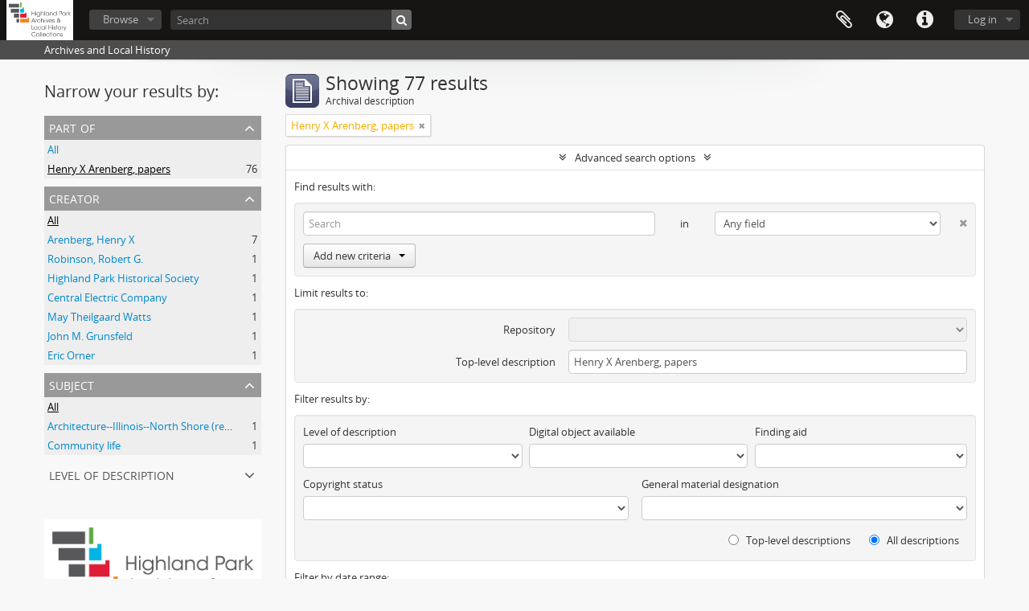

--- FILE ---
content_type: text/html; charset=utf-8
request_url: http://highlandparkhistory.libraryhost.com/index.php/informationobject/browse?sortDir=asc&sort=startDate&collection=9035&sf_culture=en&showAdvanced=1&topLod=0
body_size: 7991
content:
<!DOCTYPE html>
<html lang="en" dir="ltr">
  <head>
    <meta http-equiv="Content-Type" content="text/html; charset=utf-8" />
<meta http-equiv="X-Ua-Compatible" content="IE=edge,chrome=1" />
    <meta name="title" content="Highland Park History" />
<meta name="description" content="Archives and Local History" />
<meta name="viewport" content="initial-scale=1.0, user-scalable=no" />
    <title>Highland Park History</title>
    <link rel="shortcut icon" href="/favicon.ico"/>
    <link href="/plugins/sfDrupalPlugin/vendor/drupal/misc/ui/ui.all.css" media="screen" rel="stylesheet" type="text/css" />
<link media="all" href="/plugins/arDominionPlugin/css/main.css" rel="stylesheet" type="text/css" />
<link media="all" href="/plugins/arCustomThemePlugin/css/style.css" rel="stylesheet" type="text/css" />
            <script src="/vendor/jquery.js" type="text/javascript"></script>
<script src="/plugins/sfDrupalPlugin/vendor/drupal/misc/drupal.js" type="text/javascript"></script>
<script src="/vendor/yui/yahoo-dom-event/yahoo-dom-event.js" type="text/javascript"></script>
<script src="/vendor/yui/element/element-min.js" type="text/javascript"></script>
<script src="/vendor/yui/button/button-min.js" type="text/javascript"></script>
<script src="/vendor/yui/container/container_core-min.js" type="text/javascript"></script>
<script src="/vendor/yui/menu/menu-min.js" type="text/javascript"></script>
<script src="/vendor/modernizr.js" type="text/javascript"></script>
<script src="/vendor/jquery-ui.js" type="text/javascript"></script>
<script src="/vendor/jquery.ui.resizable.min.js" type="text/javascript"></script>
<script src="/vendor/jquery.expander.js" type="text/javascript"></script>
<script src="/vendor/jquery.masonry.js" type="text/javascript"></script>
<script src="/vendor/jquery.imagesloaded.js" type="text/javascript"></script>
<script src="/vendor/bootstrap/js/bootstrap.js" type="text/javascript"></script>
<script src="/vendor/URI.js" type="text/javascript"></script>
<script src="/vendor/meetselva/attrchange.js" type="text/javascript"></script>
<script src="/js/qubit.js" type="text/javascript"></script>
<script src="/js/treeView.js" type="text/javascript"></script>
<script src="/js/clipboard.js" type="text/javascript"></script>
<script src="/plugins/sfDrupalPlugin/vendor/drupal/misc/jquery.once.js" type="text/javascript"></script>
<script src="/plugins/sfDrupalPlugin/vendor/drupal/misc/ui/ui.datepicker.js" type="text/javascript"></script>
<script src="/vendor/yui/connection/connection-min.js" type="text/javascript"></script>
<script src="/vendor/yui/datasource/datasource-min.js" type="text/javascript"></script>
<script src="/vendor/yui/autocomplete/autocomplete-min.js" type="text/javascript"></script>
<script src="/js/autocomplete.js" type="text/javascript"></script>
<script src="/js/dominion.js" type="text/javascript"></script>
  <script type="text/javascript">
//<![CDATA[
jQuery.extend(Qubit, {"relativeUrlRoot":""});
//]]>
</script></head>
  <body class="yui-skin-sam informationobject browse">

    


<header id="top-bar">

      <a id="logo" rel="home" href="/index.php/" title=""><img alt="AtoM" src="/images/logo.png" /></a>  
  
  <nav>

    
  <div id="user-menu">
    <button class="top-item top-dropdown" data-toggle="dropdown" data-target="#"
      aria-expanded="false">
        Log in    </button>

    <div class="top-dropdown-container">

      <div class="top-dropdown-arrow">
        <div class="arrow"></div>
      </div>

      <div class="top-dropdown-header">
        <h2>Have an account?</h2>
      </div>

      <div class="top-dropdown-body">

        <form action="/index.php/user/login" method="post">
          <input type="hidden" name="next" value="http://highlandparkhistory.libraryhost.com/index.php/informationobject/browse?sortDir=asc&amp;sort=startDate&amp;collection=9035&amp;sf_culture=en&amp;showAdvanced=1&amp;topLod=0" id="next" />
          <div class="form-item form-item-email">
  <label for="email">Email <span class="form-required" title="This field is required.">*</span></label>
  <input type="text" name="email" id="email" />
  
</div>

          <div class="form-item form-item-password">
  <label for="password">Password <span class="form-required" title="This field is required.">*</span></label>
  <input type="password" name="password" autocomplete="off" id="password" />
  
</div>

          <button type="submit">Log in</button>

        </form>

      </div>

      <div class="top-dropdown-bottom"></div>

    </div>
  </div>


    <div id="quick-links-menu" data-toggle="tooltip" data-title="Quick links">

  <button class="top-item" data-toggle="dropdown" data-target="#" aria-expanded="false">Quick links</button>

  <div class="top-dropdown-container">

    <div class="top-dropdown-arrow">
      <div class="arrow"></div>
    </div>

    <div class="top-dropdown-header">
      <h2>Quick links</h2>
    </div>

    <div class="top-dropdown-body">
      <ul>
                              <li><a href="http://www.highlandparkhistory.com" title="www.highlandparkhistory.com">www.highlandparkhistory.com</a></li>
                                        <li><a href="/index.php/" title="Home">Home</a></li>
                                        <li><a href="/index.php/about" title="About">About</a></li>
                                        <li><a href="http://ica-atom.org/doc/index.php?title=User_manual" title="Help">Help</a></li>
                                                                                              <li><a href="/index.php/privacy" title="Privacy Policy">Privacy Policy</a></li>
                        </ul>
    </div>

    <div class="top-dropdown-bottom"></div>

  </div>

</div>

          <div id="language-menu" data-toggle="tooltip" data-title="Language">

  <button class="top-item" data-toggle="dropdown" data-target="#" aria-expanded="false">Language</button>

  <div class="top-dropdown-container">

    <div class="top-dropdown-arrow">
      <div class="arrow"></div>
    </div>

    <div class="top-dropdown-header">
      <h2>Language</h2>
    </div>

    <div class="top-dropdown-body">
      <ul>
                  <li class="active">
            <a href="/index.php/informationobject/browse?sf_culture=en&amp;sortDir=asc&amp;sort=startDate&amp;collection=9035&amp;showAdvanced=1&amp;topLod=0" title="English">English</a>          </li>
              </ul>
    </div>

    <div class="top-dropdown-bottom"></div>

  </div>

</div>
    
    <div id="clipboard-menu" data-toggle="tooltip" data-title="Clipboard" data-clipboard-status-url="/index.php/user/clipboardStatus" data-alert-message="Note: clipboard items unclipped in this page will be removed from the clipboard when the page is refreshed. You can re-select them now, or reload the page to remove them completely. Using the sort or print preview buttons will also cause a page reload - so anything currently deselected will be lost!">

  <button class="top-item" data-toggle="dropdown" data-target="#" aria-expanded="false">
    Clipboard  </button>

  <div class="top-dropdown-container">

    <div class="top-dropdown-arrow">
      <div class="arrow"></div>
    </div>

    <div class="top-dropdown-header">
      <h2>Clipboard</h2>
      <span id="count-block" data-information-object-label="Archival description" data-actor-object-label="Authority record" data-repository-object-label="Archival institution"></span>
    </div>

    <div class="top-dropdown-body">
      <ul>
        <li class="leaf" id="node_clearClipboard"><a href="/index.php/user/clipboardClear" title="Clear all selections">Clear all selections</a></li><li class="leaf" id="node_goToClipboard"><a href="/index.php/user/clipboard" title="Go to clipboard">Go to clipboard</a></li><li class="leaf" id="node_loadClipboard"><a href="/index.php/user/clipboardLoad" title="Load clipboard">Load clipboard</a></li><li class="leaf" id="node_saveClipboard"><a href="/index.php/user/clipboardSave" title="Save clipboard">Save clipboard</a></li>      </ul>
    </div>

    <div class="top-dropdown-bottom"></div>

  </div>

</div>

    
  </nav>

  <div id="search-bar">

    <div id="browse-menu">

  <button class="top-item top-dropdown" data-toggle="dropdown" data-target="#" aria-expanded="false">Browse</button>

  <div class="top-dropdown-container top-dropdown-container-right">

    <div class="top-dropdown-arrow">
      <div class="arrow"></div>
    </div>

    <div class="top-dropdown-header">
      <h2>Browse</h2>
    </div>

    <div class="top-dropdown-body">
      <ul>
        <li class="active leaf" id="node_browseInformationObjects"><a href="/index.php/informationobject/browse" title="Archival Descriptions">Archival Descriptions</a></li><li class="leaf" id="node_browseActors"><a href="/index.php/actor/browse" title="Names">Names</a></li><li class="leaf" id="node_browseSubjects"><a href="/index.php/taxonomy/index/id/35" title="Subjects">Subjects</a></li><li class="leaf" id="node_browseDigitalObjects"><a href="/index.php/informationobject/browse?view=card&amp;onlyMedia=1&amp;topLod=0" title="Digital Objects">Digital Objects</a></li><li class="leaf" id="node_browseRepository"><a href="/index.php/repository/browse" title="Repository">Repository</a></li>      </ul>
    </div>

    <div class="top-dropdown-bottom"></div>

  </div>

</div>

    <div id="search-form-wrapper" role="search">

  <h2>Search</h2>

  <form action="/index.php/informationobject/browse" data-autocomplete="/index.php/search/autocomplete" autocomplete="off">

    <input type="hidden" name="topLod" value="0"/>
    <input type="hidden" name="sort" value="relevance"/>

          <input type="text" name="query" value="" placeholder="Search"/>
    
    <button><span>Search</span></button>

    <div id="search-realm" class="search-popover">

      
        <div>
          <label>
                          <input name="repos" type="radio" value checked="checked" data-placeholder="Search">
                        Global search          </label>
        </div>

        
        
      
      <div class="search-realm-advanced">
        <a href="/index.php/informationobject/browse?showAdvanced=1&topLod=0">
          Advanced search&nbsp;&raquo;
        </a>
      </div>

    </div>

  </form>

</div>

  </div>

  
</header>

  <div id="site-slogan">
    <div class="container">
      <div class="row">
        <div class="span12">
          <span>Archives and Local History</span>
        </div>
      </div>
    </div>
  </div>

    
    <div id="wrapper" class="container" role="main">

      
        
      <div class="row">

        <div class="span3">

          <div id="sidebar">

            
    <section id="facets">

      <div class="visible-phone facets-header">
        <a class="x-btn btn-wide">
          <i class="fa fa-filter"></i>
          Filters        </a>
      </div>

      <div class="content">

        
        <h2>Narrow your results by:</h2>

        
        
<section class="facet open">
  <div class="facet-header">
    <h3><a href="#" aria-expanded="1">Part of</a></h3>
  </div>

  <div class="facet-body" id="#facet-collection">
    <ul>

      
              <li >
          <a title="All" href="/index.php/informationobject/browse?sortDir=asc&amp;sort=startDate&amp;sf_culture=en&amp;showAdvanced=1&amp;topLod=0">All</a>        </li>
      
              
        <li class="active">
          <a title="Henry X Arenberg, papers" href="/index.php/informationobject/browse?collection=9035&amp;sortDir=asc&amp;sort=startDate&amp;sf_culture=en&amp;showAdvanced=1&amp;topLod=0">Henry X Arenberg, papers<span>, 76 results</span></a>          <span class="facet-count" aria-hidden="true">76</span>
        </li>
      
    </ul>
  </div>
</section>

                          
        
<section class="facet ">
  <div class="facet-header">
    <h3><a href="#" aria-expanded="">Creator</a></h3>
  </div>

  <div class="facet-body" id="#facet-names">
    <ul>

      
              <li class="active">
          <a title="All" href="/index.php/informationobject/browse?sortDir=asc&amp;sort=startDate&amp;collection=9035&amp;sf_culture=en&amp;showAdvanced=1&amp;topLod=0">All</a>        </li>
      
              
        <li >
          <a title="Arenberg, Henry X" href="/index.php/informationobject/browse?creators=9036&amp;sortDir=asc&amp;sort=startDate&amp;collection=9035&amp;sf_culture=en&amp;showAdvanced=1&amp;topLod=0">Arenberg, Henry X<span>, 7 results</span></a>          <span class="facet-count" aria-hidden="true">7</span>
        </li>
              
        <li >
          <a title="Robinson, Robert G." href="/index.php/informationobject/browse?creators=311&amp;sortDir=asc&amp;sort=startDate&amp;collection=9035&amp;sf_culture=en&amp;showAdvanced=1&amp;topLod=0">Robinson, Robert G.<span>, 1 results</span></a>          <span class="facet-count" aria-hidden="true">1</span>
        </li>
              
        <li >
          <a title="Highland Park Historical Society" href="/index.php/informationobject/browse?creators=312&amp;sortDir=asc&amp;sort=startDate&amp;collection=9035&amp;sf_culture=en&amp;showAdvanced=1&amp;topLod=0">Highland Park Historical Society<span>, 1 results</span></a>          <span class="facet-count" aria-hidden="true">1</span>
        </li>
              
        <li >
          <a title="Central Electric Company" href="/index.php/informationobject/browse?creators=9055&amp;sortDir=asc&amp;sort=startDate&amp;collection=9035&amp;sf_culture=en&amp;showAdvanced=1&amp;topLod=0">Central Electric Company<span>, 1 results</span></a>          <span class="facet-count" aria-hidden="true">1</span>
        </li>
              
        <li >
          <a title="May Theilgaard Watts" href="/index.php/informationobject/browse?creators=9087&amp;sortDir=asc&amp;sort=startDate&amp;collection=9035&amp;sf_culture=en&amp;showAdvanced=1&amp;topLod=0">May Theilgaard Watts<span>, 1 results</span></a>          <span class="facet-count" aria-hidden="true">1</span>
        </li>
              
        <li >
          <a title="John M. Grunsfeld" href="/index.php/informationobject/browse?creators=9088&amp;sortDir=asc&amp;sort=startDate&amp;collection=9035&amp;sf_culture=en&amp;showAdvanced=1&amp;topLod=0">John M. Grunsfeld<span>, 1 results</span></a>          <span class="facet-count" aria-hidden="true">1</span>
        </li>
              
        <li >
          <a title="Eric Orner" href="/index.php/informationobject/browse?creators=9089&amp;sortDir=asc&amp;sort=startDate&amp;collection=9035&amp;sf_culture=en&amp;showAdvanced=1&amp;topLod=0">Eric Orner<span>, 1 results</span></a>          <span class="facet-count" aria-hidden="true">1</span>
        </li>
      
    </ul>
  </div>
</section>

        
        
        
<section class="facet ">
  <div class="facet-header">
    <h3><a href="#" aria-expanded="">Subject</a></h3>
  </div>

  <div class="facet-body" id="#facet-subjects">
    <ul>

      
              <li class="active">
          <a title="All" href="/index.php/informationobject/browse?sortDir=asc&amp;sort=startDate&amp;collection=9035&amp;sf_culture=en&amp;showAdvanced=1&amp;topLod=0">All</a>        </li>
      
              
        <li >
          <a title="Architecture--Illinois--North Shore (region)--History--20th Century" href="/index.php/informationobject/browse?subjects=629&amp;sortDir=asc&amp;sort=startDate&amp;collection=9035&amp;sf_culture=en&amp;showAdvanced=1&amp;topLod=0">Architecture--Illinois--North Shore (region)--History--20th Century<span>, 1 results</span></a>          <span class="facet-count" aria-hidden="true">1</span>
        </li>
              
        <li >
          <a title="Community life" href="/index.php/informationobject/browse?subjects=7942&amp;sortDir=asc&amp;sort=startDate&amp;collection=9035&amp;sf_culture=en&amp;showAdvanced=1&amp;topLod=0">Community life<span>, 1 results</span></a>          <span class="facet-count" aria-hidden="true">1</span>
        </li>
      
    </ul>
  </div>
</section>

        
        
<section class="facet ">
  <div class="facet-header">
    <h3><a href="#" aria-expanded="">Level of description</a></h3>
  </div>

  <div class="facet-body" id="#facet-levelOfDescription">
    <ul>

      
              <li class="active">
          <a title="All" href="/index.php/informationobject/browse?sortDir=asc&amp;sort=startDate&amp;collection=9035&amp;sf_culture=en&amp;showAdvanced=1&amp;topLod=0">All</a>        </li>
      
              
        <li >
          <a title="File" href="/index.php/informationobject/browse?levels=197&amp;sortDir=asc&amp;sort=startDate&amp;collection=9035&amp;sf_culture=en&amp;showAdvanced=1&amp;topLod=0">File<span>, 64 results</span></a>          <span class="facet-count" aria-hidden="true">64</span>
        </li>
              
        <li >
          <a title="Series" href="/index.php/informationobject/browse?levels=195&amp;sortDir=asc&amp;sort=startDate&amp;collection=9035&amp;sf_culture=en&amp;showAdvanced=1&amp;topLod=0">Series<span>, 6 results</span></a>          <span class="facet-count" aria-hidden="true">6</span>
        </li>
              
        <li >
          <a title="Item" href="/index.php/informationobject/browse?levels=198&amp;sortDir=asc&amp;sort=startDate&amp;collection=9035&amp;sf_culture=en&amp;showAdvanced=1&amp;topLod=0">Item<span>, 3 results</span></a>          <span class="facet-count" aria-hidden="true">3</span>
        </li>
              
        <li >
          <a title="Subseries" href="/index.php/informationobject/browse?levels=196&amp;sortDir=asc&amp;sort=startDate&amp;collection=9035&amp;sf_culture=en&amp;showAdvanced=1&amp;topLod=0">Subseries<span>, 2 results</span></a>          <span class="facet-count" aria-hidden="true">2</span>
        </li>
              
        <li >
          <a title="Collection" href="/index.php/informationobject/browse?levels=194&amp;sortDir=asc&amp;sort=startDate&amp;collection=9035&amp;sf_culture=en&amp;showAdvanced=1&amp;topLod=0">Collection<span>, 1 results</span></a>          <span class="facet-count" aria-hidden="true">1</span>
        </li>
      
    </ul>
  </div>
</section>

        
      </div>

    </section>

              <br>
            <br>
            <img src="/images/nhprc-logo.png">
          </div>

        </div>

        <div class="span9">

          <div id="main-column">

              
  <div class="multiline-header">
    <img alt="" src="/images/icons-large/icon-archival.png" />    <h1 aria-describedby="results-label">
              Showing 77 results          </h1>
    <span class="sub" id="results-label">Archival description</span>
  </div>

            
  <section class="header-options">

    
        <span class="search-filter">
      Henry X Arenberg, papers    <a href="/index.php/informationobject/browse?sortDir=asc&sort=startDate&sf_culture=en&showAdvanced=1&topLod=0" class="remove-filter"><i class="fa fa-times"></i></a>
</span>
                          
  </section>


            
  <section class="advanced-search-section">

  <a href="#" class="advanced-search-toggle open" aria-expanded="true">Advanced search options</a>

  <div class="advanced-search animateNicely" >

    <form name="advanced-search-form" method="get" action="/index.php/informationobject/browse">
              <input type="hidden" name="sort" value="startDate"/>
      
      <p>Find results with:</p>

      <div class="criteria">

        
          
        
        
        <div class="criterion">

          <select class="boolean" name="so0">
            <option value="and">and</option>
            <option value="or">or</option>
            <option value="not">not</option>
          </select>

          <input class="query" type="text" placeholder="Search" name="sq0"/>

          <span>in</span>

          <select class="field" name="sf0">
            <option value="">Any field</option>
            <option value="title">Title</option>
                          <option value="archivalHistory">Archival history</option>
                        <option value="scopeAndContent">Scope and content</option>
            <option value="extentAndMedium">Extent and medium</option>
            <option value="subject">Subject access points</option>
            <option value="name">Name access points</option>
            <option value="place">Place access points</option>
            <option value="genre">Genre access points</option>
            <option value="identifier">Identifier</option>
            <option value="referenceCode">Reference code</option>
            <option value="digitalObjectTranscript">Digital object text</option>
            <option value="findingAidTranscript">Finding aid text</option>
            <option value="creator">Creator</option>
            <option value="allExceptFindingAidTranscript">Any field except finding aid text</option>
          </select>

          <a href="#" class="delete-criterion"><i class="fa fa-times"></i></a>

        </div>

        <div class="add-new-criteria">
          <div class="btn-group">
            <a class="btn dropdown-toggle" data-toggle="dropdown" href="#">
              Add new criteria<span class="caret"></span>
            </a>
            <ul class="dropdown-menu">
              <li><a href="#" id="add-criterion-and">And</a></li>
              <li><a href="#" id="add-criterion-or">Or</a></li>
              <li><a href="#" id="add-criterion-not">Not</a></li>
            </ul>
          </div>
        </div>

      </div>

      <p>Limit results to:</p>

      <div class="criteria">

                  <div class="filter-row">
            <div class="filter">
              <div class="form-item form-item-repos">
  <label for="repos">Repository</label>
  <select name="repos" id="repos">
<option value="" selected="selected"></option>
<option value="35093">Highland Park City Hall</option>
<option value="312">Highland Park Historical Society</option>
<option value="22538">Highland Park Public Library</option>
</select>
  
</div>
            </div>
          </div>
        
        <div class="filter-row">
          <div class="filter">
            <label for="collection">Top-level description</label>            <select name="collection" class="form-autocomplete" id="collection">
<option value="/index.php/henry-x-arenberg">Henry X Arenberg, papers</option>
</select>            <input class="list" type="hidden" value="/index.php/informationobject/autocomplete?parent=1&filterDrafts=1"/>
          </div>
        </div>

      </div>

      <p>Filter results by:</p>

      <div class="criteria">

        <div class="filter-row triple">

          <div class="filter-left">
            <div class="form-item form-item-levels">
  <label for="levels">Level of description</label>
  <select name="levels" id="levels">
<option value="" selected="selected"></option>
<option value="194">Collection</option>
<option value="197">File</option>
<option value="34964">Fonds</option>
<option value="198">Item</option>
<option value="6163">Other</option>
<option value="1042">recordgrp</option>
<option value="195">Series</option>
<option value="193">Subfonds</option>
<option value="1046">subgrp</option>
<option value="196">Subseries</option>
<option value="6293">Volume</option>
</select>
  
</div>
          </div>

          <div class="filter-center">
            <div class="form-item form-item-onlyMedia">
  <label for="onlyMedia">Digital object available</label>
  <select name="onlyMedia" id="onlyMedia">
<option value="" selected="selected"></option>
<option value="1">Yes</option>
<option value="0">No</option>
</select>
  
</div>
          </div>

          <div class="filter-right">
            <div class="form-item form-item-findingAidStatus">
  <label for="findingAidStatus">Finding aid</label>
  <select name="findingAidStatus" id="findingAidStatus">
<option value="" selected="selected"></option>
<option value="yes">Yes</option>
<option value="no">No</option>
<option value="generated">Generated</option>
<option value="uploaded">Uploaded</option>
</select>
  
</div>
          </div>

        </div>

                
                  <div class="filter-row">

                          <div class="filter-left">
                <div class="form-item form-item-copyrightStatus">
  <label for="copyrightStatus">Copyright status</label>
  <select name="copyrightStatus" id="copyrightStatus">
<option value="" selected="selected"></option>
<option value="307">Public domain</option>
<option value="306">Under copyright</option>
<option value="308">Unknown</option>
</select>
  
</div>
              </div>
            
                          <div class="filter-right">
                <div class="form-item form-item-materialType">
  <label for="materialType">General material designation</label>
  <select name="materialType" id="materialType">
<option value="" selected="selected"></option>
<option value="232">Architectural drawing</option>
<option value="233">Cartographic material</option>
<option value="234">Graphic material</option>
<option value="235">Moving images</option>
<option value="236">Multiple media</option>
<option value="237">Object</option>
<option value="2337">Oil painting</option>
<option value="238">Philatelic record</option>
<option value="2183">Photographic prints--1890-1910</option>
<option value="239">Sound recording</option>
<option value="240">Technical drawing</option>
<option value="241">Textual record</option>
<option value="2184">Tintypes--1890-1910.</option>
</select>
  
</div>
              </div>
            
          </div>
        
        <div class="filter-row">

          <div class="lod-filter">
            <label>
              <input type="radio" name="topLod" value="1" >
              Top-level descriptions            </label>
            <label>
              <input type="radio" name="topLod" value="0" checked>
              All descriptions            </label>
          </div>

        </div>

      </div>

      <p>Filter by date range:</p>

      <div class="criteria">

        <div class="filter-row">

          <div class="start-date">
            <div class="form-item form-item-startDate">
  <label for="startDate">Start</label>
  <input placeholder="YYYY-MM-DD" type="text" name="startDate" id="startDate" />
  
</div>
          </div>

          <div class="end-date">
            <div class="form-item form-item-endDate">
  <label for="endDate">End</label>
  <input placeholder="YYYY-MM-DD" type="text" name="endDate" id="endDate" />
  
</div>
          </div>

          <div class="date-type">
            <label>
              <input type="radio" name="rangeType" value="inclusive" checked>
              Overlapping            </label>
            <label>
              <input type="radio" name="rangeType" value="exact" >
              Exact            </label>
          </div>

          <a href="#" class="date-range-help-icon" aria-expanded="false"><i class="fa fa-question-circle"></i></a>

        </div>

        <div class="alert alert-info date-range-help animateNicely">
          Use these options to specify how the date range returns results. "Exact" means that the start and end dates of descriptions returned must fall entirely within the date range entered. "Overlapping" means that any description whose start or end dates touch or overlap the target date range will be returned.        </div>

      </div>

      <section class="actions">
        <input type="submit" class="c-btn c-btn-submit" value="Search"/>
        <input type="button" class="reset c-btn c-btn-delete" value="Reset"/>
      </section>

    </form>

  </div>

</section>

  
    <section class="browse-options">
      <a  href="/index.php/informationobject/browse?sortDir=asc&sort=startDate&collection=9035&sf_culture=en&showAdvanced=1&topLod=0&media=print">
  <i class="fa fa-print"></i>
  Print preview</a>

      
      
      <span>
        <span class="view-header-label">View:</span>

<div class="btn-group">
  <a class="btn fa fa-th-large " href="/index.php/informationobject/browse?view=card&amp;sortDir=asc&amp;sort=startDate&amp;collection=9035&amp;sf_culture=en&amp;showAdvanced=1&amp;topLod=0" title=" "> </a>
  <a class="btn fa fa-list active" href="/index.php/informationobject/browse?view=table&amp;sortDir=asc&amp;sort=startDate&amp;collection=9035&amp;sf_culture=en&amp;showAdvanced=1&amp;topLod=0" title=" "> </a></div>
      </span>

      <div class="pickers">
        <div id="sort-header">
  <div class="sort-options">

    <label>Sort by:</label>

    <div class="dropdown">

      <div class="dropdown-selected">
                                  <span>Start date</span>
                  
      </div>

      <ul class="dropdown-options">

        <span class="pointer"></span>

                  <li>
                        <a href="/index.php/informationobject/browse?sort=lastUpdated&sortDir=asc&collection=9035&sf_culture=en&showAdvanced=1&topLod=0" data-order="lastUpdated">
              <span>Date modified</span>
            </a>
          </li>
                  <li>
                        <a href="/index.php/informationobject/browse?sort=alphabetic&sortDir=asc&collection=9035&sf_culture=en&showAdvanced=1&topLod=0" data-order="alphabetic">
              <span>Title</span>
            </a>
          </li>
                  <li>
                        <a href="/index.php/informationobject/browse?sort=relevance&sortDir=asc&collection=9035&sf_culture=en&showAdvanced=1&topLod=0" data-order="relevance">
              <span>Relevance</span>
            </a>
          </li>
                  <li>
                        <a href="/index.php/informationobject/browse?sort=identifier&sortDir=asc&collection=9035&sf_culture=en&showAdvanced=1&topLod=0" data-order="identifier">
              <span>Identifier</span>
            </a>
          </li>
                  <li>
                        <a href="/index.php/informationobject/browse?sort=referenceCode&sortDir=asc&collection=9035&sf_culture=en&showAdvanced=1&topLod=0" data-order="referenceCode">
              <span>Reference code</span>
            </a>
          </li>
                  <li>
                        <a href="/index.php/informationobject/browse?sort=endDate&sortDir=asc&collection=9035&sf_culture=en&showAdvanced=1&topLod=0" data-order="endDate">
              <span>End date</span>
            </a>
          </li>
              </ul>
    </div>
  </div>
</div>

<div id="sort-header">
  <div class="sort-options">

    <label>Direction:</label>

    <div class="dropdown">

      <div class="dropdown-selected">
                                  <span>Ascending</span>
                  
      </div>

      <ul class="dropdown-options">

        <span class="pointer"></span>

                  <li>
                        <a href="/index.php/informationobject/browse?sortDir=desc&sort=startDate&collection=9035&sf_culture=en&showAdvanced=1&topLod=0" data-order="desc">
              <span>Descending</span>
            </a>
          </li>
              </ul>
    </div>
  </div>
</div>
      </div>
    </section>

    <div id="content" class="browse-content">
              <div class="search-result media-summary">
          <p>
            6 results with digital objects                                    <a href="/index.php/informationobject/browse?sortDir=asc&sort=startDate&collection=9035&sf_culture=en&showAdvanced=1&topLod=0&onlyMedia=1">
              <i class="fa fa-search"></i>
              Show results with digital objects            </a>
          </p>
        </div>
      
                    
  <article class="search-result">

  
  <div class="search-result-description">

    <p class="title"><a href="/index.php/oversized" title="Oversized">Oversized</a></p>

    <button class="clipboard"
  data-clipboard-url="/index.php/user/clipboardToggleSlug"
  data-clipboard-slug="oversized"
  data-toggle="tooltip"  data-title="Add to clipboard"
  data-alt-title="Remove from clipboard">
  Add to clipboard</button>

    <ul class="result-details">

                <li class="reference-code">US IlHpHS 2012.11-1</li>
      
              <li class="level-description">Series</li>
      
                                <li class="dates">1923-1978</li>
              
                    <p>Part of <a href="/index.php/henry-x-arenberg" title="Henry X Arenberg, papers">Henry X Arenberg, papers</a></p>
          </ul>

          <div class="scope-and-content"><p>These items are oversized and awkwardly shaped. They are items that need to be stored flat and wraped individually.</p></div>
    
          <p class="creation-details">Arenberg, Henry X</p>
    
  </div>

</article>
      
  <article class="search-result">

  
  <div class="search-result-description">

    <p class="title"><a href="/index.php/henry-x-arenberg" title="Henry X Arenberg, papers">Henry X Arenberg, papers</a></p>

    <button class="clipboard"
  data-clipboard-url="/index.php/user/clipboardToggleSlug"
  data-clipboard-slug="henry-x-arenberg"
  data-toggle="tooltip"  data-title="Add to clipboard"
  data-alt-title="Remove from clipboard">
  Add to clipboard</button>

    <ul class="result-details">

                <li class="reference-code">US IlHpHS 2012.11</li>
      
              <li class="level-description">Collection</li>
      
                                <li class="dates">1923-1997</li>
              
                </ul>

          <div class="scope-and-content"><p>Henry X Arenberg's papers chiefly document his role in the civic life of Highland Park, Illinois.  The bulk of this collection consists of event planning correspondence, committee participation records, and photographs of historic buildings and locations. It also contains a wide collection of newspaper clippings.</p>
<p>There are 6 series and 2 subseries the the collection. The first series is Oversized, which contains items that were too large to be placed in the other boxes, or awkwardly shaped items. The second series is General.  It contains correspondence from committees and events that broadly interested Arenberg; including, but not exclusively, Highland Park or his photography. The third series is People, containing various people of Highland Park. The fourth series is Photographs, which contains general photographs not associated with a subseries, and then 2 subseries. The first subseries is Homes, which contains images of homes from around Highland Park. The second subseries is National Registry, which contains images of homes, monuments, and locations listed on or suggested to be listed on the National Registrar of Historic Places. The fifth series is Preservation, which contains information dealing with actions taken to preserve various locations, monuments, and buildings in Highland Park. The sixth and final series is Publications, which contains various books and articles that involved Henry Arenberg and were published either by himself of via the Highland Park Historical Society.</p></div>
    
          <p class="creation-details">Arenberg, Henry X</p>
    
  </div>

</article>
      
  <article class="search-result">

  
  <div class="search-result-description">

    <p class="title"><a href="/index.php/photograph-central-electric-company-sales-conference" title="Photograph- Central Electric Company Sales Conference">Photograph- Central Electric Company Sales Conference</a></p>

    <button class="clipboard"
  data-clipboard-url="/index.php/user/clipboardToggleSlug"
  data-clipboard-slug="photograph-central-electric-company-sales-conference"
  data-toggle="tooltip"  data-title="Add to clipboard"
  data-alt-title="Remove from clipboard">
  Add to clipboard</button>

    <ul class="result-details">

                <li class="reference-code">US IlHpHS 2012.11-1-1.2</li>
      
              <li class="level-description">File</li>
      
                                <li class="dates">1923</li>
              
                    <p>Part of <a href="/index.php/henry-x-arenberg" title="Henry X Arenberg, papers">Henry X Arenberg, papers</a></p>
          </ul>

          <div class="scope-and-content"><p>This is an oversized image of the Central Electric Company Sales Conferences that was held at the Moraine Hotel in 1923.</p></div>
    
          <p class="creation-details">Central Electric Company</p>
    
  </div>

</article>
      
  <article class="search-result">

  
  <div class="search-result-description">

    <p class="title"><a href="/index.php/jens-jensen-dedication" title="Jens Jensen Dedication">Jens Jensen Dedication</a></p>

    <button class="clipboard"
  data-clipboard-url="/index.php/user/clipboardToggleSlug"
  data-clipboard-slug="jens-jensen-dedication"
  data-toggle="tooltip"  data-title="Add to clipboard"
  data-alt-title="Remove from clipboard">
  Add to clipboard</button>

    <ul class="result-details">

                <li class="reference-code">US IlHpHS 2012.11-5-3.20</li>
      
              <li class="level-description">File</li>
      
                                <li class="dates">1930-1980</li>
              
                    <p>Part of <a href="/index.php/henry-x-arenberg" title="Henry X Arenberg, papers">Henry X Arenberg, papers</a></p>
          </ul>

          <div class="scope-and-content"><p>Contains correspondence, photographs, and newspaper clippings.</p></div>
    
    
  </div>

</article>
      
  <article class="search-result">

  
  <div class="search-result-description">

    <p class="title"><a href="/index.php/preservation" title="Preservation">Preservation</a></p>

    <button class="clipboard"
  data-clipboard-url="/index.php/user/clipboardToggleSlug"
  data-clipboard-slug="preservation"
  data-toggle="tooltip"  data-title="Add to clipboard"
  data-alt-title="Remove from clipboard">
  Add to clipboard</button>

    <ul class="result-details">

                <li class="reference-code">US IlHpHS 2012.11-5</li>
      
              <li class="level-description">Series</li>
      
                                <li class="dates">1930-1992</li>
              
                    <p>Part of <a href="/index.php/henry-x-arenberg" title="Henry X Arenberg, papers">Henry X Arenberg, papers</a></p>
          </ul>

          <div class="scope-and-content"><p>This series contains items that belonged to the committees, people, or projects that dealt with preservation in Highland Park.</p></div>
    
    
  </div>

</article>
      
  <article class="search-result">

  
  <div class="search-result-description">

    <p class="title"><a href="/index.php/ravinia-war-memorial-2" title="War Memorial">War Memorial</a></p>

    <button class="clipboard"
  data-clipboard-url="/index.php/user/clipboardToggleSlug"
  data-clipboard-slug="ravinia-war-memorial-2"
  data-toggle="tooltip"  data-title="Add to clipboard"
  data-alt-title="Remove from clipboard">
  Add to clipboard</button>

    <ul class="result-details">

                <li class="reference-code">US IlHpHS 2012.11-5-4.3</li>
      
              <li class="level-description">File</li>
      
                                <li class="dates">1935-1980</li>
              
                    <p>Part of <a href="/index.php/henry-x-arenberg" title="Henry X Arenberg, papers">Henry X Arenberg, papers</a></p>
          </ul>

          <div class="scope-and-content"><p>Includes corres. with Ewell family and notes.</p></div>
    
    
  </div>

</article>
      
  <article class="search-result">

  
  <div class="search-result-description">

    <p class="title"><a href="/index.php/people" title="People">People</a></p>

    <button class="clipboard"
  data-clipboard-url="/index.php/user/clipboardToggleSlug"
  data-clipboard-slug="people"
  data-toggle="tooltip"  data-title="Add to clipboard"
  data-alt-title="Remove from clipboard">
  Add to clipboard</button>

    <ul class="result-details">

                <li class="reference-code">US IlHpHS 2012.11-3</li>
      
              <li class="level-description">Series</li>
      
                                <li class="dates">1944-1997</li>
              
                    <p>Part of <a href="/index.php/henry-x-arenberg" title="Henry X Arenberg, papers">Henry X Arenberg, papers</a></p>
          </ul>

          <div class="scope-and-content"><p>This series contains information on prominent Highland Parkers. The information was collected by Henry Arenberg, and includes correspondence with the various people he created the files about.</p></div>
    
          <p class="creation-details">Arenberg, Henry X</p>
    
  </div>

</article>
      
  <article class="search-result">

  
  <div class="search-result-description">

    <p class="title"><a href="/index.php/f-p-adams" title="F.P. Adams">F.P. Adams</a></p>

    <button class="clipboard"
  data-clipboard-url="/index.php/user/clipboardToggleSlug"
  data-clipboard-slug="f-p-adams"
  data-toggle="tooltip"  data-title="Add to clipboard"
  data-alt-title="Remove from clipboard">
  Add to clipboard</button>

    <ul class="result-details">

                <li class="reference-code">US IlHpHS 2012.11-3-2.12</li>
      
              <li class="level-description">File</li>
      
                                <li class="dates">1944-1993</li>
              
                    <p>Part of <a href="/index.php/henry-x-arenberg" title="Henry X Arenberg, papers">Henry X Arenberg, papers</a></p>
          </ul>

          <div class="scope-and-content"><p>Contains newspaper clippings.</p></div>
    
    
  </div>

</article>
      
  <article class="search-result">

  
  <div class="search-result-description">

    <p class="title"><a href="/index.php/general-2" title="General">General</a></p>

    <button class="clipboard"
  data-clipboard-url="/index.php/user/clipboardToggleSlug"
  data-clipboard-slug="general-2"
  data-toggle="tooltip"  data-title="Add to clipboard"
  data-alt-title="Remove from clipboard">
  Add to clipboard</button>

    <ul class="result-details">

                <li class="reference-code">US IlHpHS 2012.11-2</li>
      
              <li class="level-description">Series</li>
      
                                <li class="dates">1965-1984</li>
              
                    <p>Part of <a href="/index.php/henry-x-arenberg" title="Henry X Arenberg, papers">Henry X Arenberg, papers</a></p>
          </ul>

          <div class="scope-and-content"><p>This series contains items from both Henry Arenberg's personal life as well as his professional life while involved with the Highland Park Historical Society. It contains items both fro HPHS, various committees, news events, and miscellaneous items.</p></div>
    
          <p class="creation-details">Arenberg, Henry X</p>
    
  </div>

</article>
      
  <article class="search-result">

  
  <div class="search-result-description">

    <p class="title"><a href="/index.php/american-jewish-community" title="American Jewish Community">American Jewish Community</a></p>

    <button class="clipboard"
  data-clipboard-url="/index.php/user/clipboardToggleSlug"
  data-clipboard-slug="american-jewish-community"
  data-toggle="tooltip"  data-title="Add to clipboard"
  data-alt-title="Remove from clipboard">
  Add to clipboard</button>

    <ul class="result-details">

                <li class="reference-code">US IlHpHS 2012.11-2-2.1</li>
      
              <li class="level-description">File</li>
      
                                <li class="dates">1966-1967</li>
              
                    <p>Part of <a href="/index.php/henry-x-arenberg" title="Henry X Arenberg, papers">Henry X Arenberg, papers</a></p>
          </ul>

          <div class="scope-and-content"><p>This file contains flyers, booklets, and correspondence.</p></div>
    
    
  </div>

</article>
            </div>

  

                
  <section>

    <div class="result-count">
              Results 1 to 10 of 77          </div>

    <div class="visible-phone">
      <div class="pager">
        <ul>

          
                      <li class="next">
              <a href="/index.php/informationobject/browse?page=2&amp;sortDir=asc&amp;sort=startDate&amp;collection=9035&amp;sf_culture=en&amp;showAdvanced=1&amp;topLod=0" title="Next &raquo;">Next &raquo;</a>            </li>
          
        </ul>
      </div>
    </div>

    <div class="hidden-phone">
      <div class="pagination pagination-centered">
        <ul>

          
          
          
            
                              <li class="active"><span>1</span></li>
              
                              
            
                          <li><a title="Go to page 2" href="/index.php/informationobject/browse?page=2&amp;sortDir=asc&amp;sort=startDate&amp;collection=9035&amp;sf_culture=en&amp;showAdvanced=1&amp;topLod=0">2</a></li>
            
          
            
                          <li><a title="Go to page 3" href="/index.php/informationobject/browse?page=3&amp;sortDir=asc&amp;sort=startDate&amp;collection=9035&amp;sf_culture=en&amp;showAdvanced=1&amp;topLod=0">3</a></li>
            
          
            
                          <li><a title="Go to page 4" href="/index.php/informationobject/browse?page=4&amp;sortDir=asc&amp;sort=startDate&amp;collection=9035&amp;sf_culture=en&amp;showAdvanced=1&amp;topLod=0">4</a></li>
            
          
            
                          <li><a title="Go to page 5" href="/index.php/informationobject/browse?page=5&amp;sortDir=asc&amp;sort=startDate&amp;collection=9035&amp;sf_culture=en&amp;showAdvanced=1&amp;topLod=0">5</a></li>
            
          
            
                          <li><a title="Go to page 6" href="/index.php/informationobject/browse?page=6&amp;sortDir=asc&amp;sort=startDate&amp;collection=9035&amp;sf_culture=en&amp;showAdvanced=1&amp;topLod=0">6</a></li>
            
          
            
                          <li><a title="Go to page 7" href="/index.php/informationobject/browse?page=7&amp;sortDir=asc&amp;sort=startDate&amp;collection=9035&amp;sf_culture=en&amp;showAdvanced=1&amp;topLod=0">7</a></li>
            
          
                      <li class="dots"><span>...</span></li>
            <li class="last">
              <a href="/index.php/informationobject/browse?page=8&amp;sortDir=asc&amp;sort=startDate&amp;collection=9035&amp;sf_culture=en&amp;showAdvanced=1&amp;topLod=0" title="8">8</a>            </li>
          
                      <li class="next">
              <a href="/index.php/informationobject/browse?page=2&amp;sortDir=asc&amp;sort=startDate&amp;collection=9035&amp;sf_culture=en&amp;showAdvanced=1&amp;topLod=0" title="Next &raquo;">Next &raquo;</a>            </li>
          
        </ul>
      </div>
    </div>

  </section>

  
          </div>

        </div>

      </div>

    </div>

    
    <footer>

  
  
  <div id="print-date">
    Printed: 2026-01-21  </div>

</footer>

  <script>
    window.ga=window.ga||function(){(ga.q=ga.q||[]).push(arguments)};ga.l=+new Date;
    ga('create', 'UA-80981294-1', 'auto');
        ga('send', 'pageview');
  </script>
  <script async src='https://www.google-analytics.com/analytics.js'></script>

  </body>
</html>
<script async src="https://www.googletagmanager.com/gtag/js?id=G-12VRRV62PE"></script>
<script>
  window.dataLayer = window.dataLayer || [];
  function gtag(){dataLayer.push(arguments);}
  gtag('js', new Date());
  gtag('config', 'G-12VRRV62PE');
</script>
